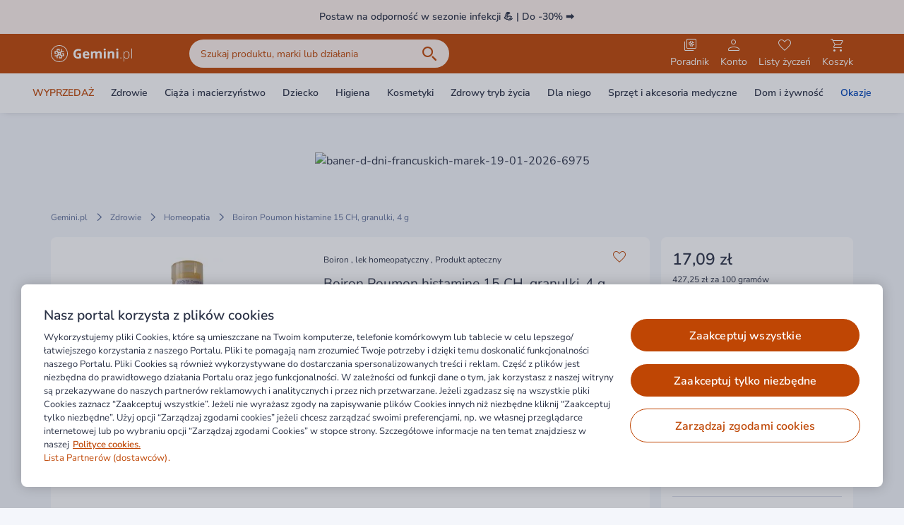

--- FILE ---
content_type: text/css
request_url: https://static.gemini.pl/front/mp/_nuxt/index.9WTMdxwW.css
body_size: 363
content:
.cms-main-swiper:not(.swiper-initialized){margin-left:calc(50vw - 584px)}.cms-main-swiper:not(.swiper-initialized) .swiper-slide:not(:first-of-type){opacity:.5}.cms-main-swiper .swiper-slide{transition:opacity .5s}.cms-main-swiper .swiper-slide-next,.cms-main-swiper .swiper-slide-prev{opacity:.5}.cms-main-swiper .swiper-slide-active{opacity:1}@media (max-width:1168px){.cms-main-swiper:not(.swiper-initialized){margin-left:0}}@media (max-width:1023px){.cms-main-swiper-navigation-container .button{display:none}}


--- FILE ---
content_type: application/javascript
request_url: https://static.gemini.pl/front/mp/_nuxt/ProductListingAServerBottom.Apx6a-aQ.js
body_size: 557
content:
import{_ as n}from"./AServer.jjftc8rN.js";import{L as s,k as r,j as f}from"./entry.j8QFVfeH.js";import{k as i,N as d,I as l,$ as p,M as t,O as z,X as _}from"./swiper-vue.HU6nM5FF.js";import{L as g}from"./LazyHydrationWrapper.iBXCJf8h.js";try{(function(){var e=typeof window<"u"?window:typeof global<"u"?global:typeof globalThis<"u"?globalThis:typeof self<"u"?self:{},a=new e.Error().stack;a&&(e._sentryDebugIds=e._sentryDebugIds||{},e._sentryDebugIds[a]="82aa6f4c-f6c2-4339-90a8-144ae73e092e",e._sentryDebugIdIdentifier="sentry-dbid-82aa6f4c-f6c2-4339-90a8-144ae73e092e")})()}catch{}const L=i({name:"ProductListingAServerTop",setup(){return{aServerZones:s}}});function v(e,a,u,c,y,b){const o=n;return d(),l("div",{class:z([e.$mobileAppOnly("mb-4")])},[p(e.$slots,"default",{},()=>[t(o,{type:"desktop","ad-type":"categories","zone-id":e.aServerZones.productsListing.topDesktop,"disable-lazy-load":!0},null,8,["zone-id"]),t(o,{type:"tablet","ad-type":"categories","zone-id":e.aServerZones.productsListing.topTablet,"disable-lazy-load":!0},null,8,["zone-id"]),t(o,{type:"mobile","ad-type":"categories","zone-id":e.aServerZones.productsListing.topMobile,"disable-lazy-load":!0},null,8,["zone-id"])])],2)}const w=r(L,[["render",v]]),$=i({name:"ProductListingAServerBottom",setup(){const a=f().isHydrating;return{aServerZones:s,disableLazyLoad:a}}});function S(e,a,u,c,y,b){const o=n,m=g;return d(),l("div",null,[p(e.$slots,"default",{},()=>[t(m,{"when-visible":""},{default:_(()=>[t(o,{type:"desktop","ad-type":"categories","zone-id":e.aServerZones.productsListing.bottomDesktop,"disable-lazy-load":e.disableLazyLoad,position:"bottom"},null,8,["zone-id","disable-lazy-load"]),t(o,{type:"tablet","ad-type":"categories","zone-id":e.aServerZones.productsListing.bottomTablet,"disable-lazy-load":e.disableLazyLoad,position:"bottom"},null,8,["zone-id","disable-lazy-load"]),t(o,{type:"mobile","ad-type":"categories","zone-id":e.aServerZones.productsListing.bottomMobile,"disable-lazy-load":e.disableLazyLoad,position:"bottom"},null,8,["zone-id","disable-lazy-load"])]),_:1})])])}const D=r($,[["render",S]]);export{w as _,D as a};


--- FILE ---
content_type: application/javascript
request_url: https://static.gemini.pl/front/mp/_nuxt/SingleTextCollapse._56sebwM.js
body_size: 712
content:
import{r as f,w as g,k as h}from"./entry.j8QFVfeH.js";import{a as i,n as c,N as y,I as m,P as l,a3 as p,a4 as b,$ as x,Q as T,R as k,a5 as v,S as w}from"./swiper-vue.HU6nM5FF.js";try{(function(){var e=typeof window<"u"?window:typeof global<"u"?global:typeof globalThis<"u"?globalThis:typeof self<"u"?self:{},n=new e.Error().stack;n&&(e._sentryDebugIds=e._sentryDebugIds||{},e._sentryDebugIds[n]="497d9f71-6da9-4271-896e-69ed07e08ce2",e._sentryDebugIdIdentifier="sentry-dbid-497d9f71-6da9-4271-896e-69ed07e08ce2")})()}catch{}const L=f({props:{fullText:{type:String,default:""},maxTextLength:{type:Number,default:20},minTransitionLength:{type:Number,default:100},maxTransitionLength:{type:Number,default:600}},setup(e){const n=i(!1),a=i(e.fullText),{isFirefox:o}=g();a.value=a.value.substring(0,e.maxTextLength)+"...";const t=i();return{elementBeforeSingleCollapse:t,text:a,toggle:n,handleClick:s=>{n.value?a.value=e.fullText.substring(0,e.maxTextLength)+"...":(a.value=e.fullText,s.type==="keydown"&&c(()=>{var r,d;(r=t==null?void 0:t.value)==null||r.focus(),o()&&((d=t==null?void 0:t.value)==null||d.blur())})),n.value=!n.value}}}},"$bYiwF7N6M3"),$={ref:"elementBeforeSingleCollapse",tabindex:"-1"},N=["innerHTML"];function C(e,n,a,o,t,u){return e.fullText.length?(y(),m("div",{key:0,class:"transition-all duration-100 ease-in",style:v({"max-height":e.toggle?`${e.maxTransitionLength}px`:`${e.minTransitionLength}px`})},[l("span",$,null,512),l("span",{class:"text-14",innerHTML:e.text},null,8,N),p(l("span",{tabindex:"0",onClick:n[0]||(n[0]=(...s)=>e.handleClick&&e.handleClick(...s)),onKeydown:n[1]||(n[1]=T(k((...s)=>e.handleClick&&e.handleClick(...s),["stop"]),["enter"]))},[x(e.$slots,"trigger")],544),[[b,!e.toggle]])],4)):w("",!0)}const D=h(L,[["render",C]]);export{D as _};


--- FILE ---
content_type: application/javascript
request_url: https://static.gemini.pl/front/mp/_nuxt/Footer.bLgUOPNY.js
body_size: 2125
content:
import{d as V,b2 as B,E as D,D as N,j as T,k as A,a as L,p as j,r as M,P as R,o as W,_ as E}from"./entry.j8QFVfeH.js";import{k as F,l as v,a as S,b as H,N as a,W as C,X as w,a3 as I,P as o,O as P,M as f,a4 as G,I as l,V as m,L as k,U as y,S as z}from"./swiper-vue.HU6nM5FF.js";import{_ as O}from"./Collapse.cVWIK6Cb.js";import{_ as J}from"./CopyrightText.X1mCHWqI.js";try{(function(){var e=typeof window<"u"?window:typeof global<"u"?global:typeof globalThis<"u"?globalThis:typeof self<"u"?self:{},n=new e.Error().stack;n&&(e._sentryDebugIds=e._sentryDebugIds||{},e._sentryDebugIds[n]="ca366a5d-15cd-4c58-8ff4-38d803cbc4e9",e._sentryDebugIdIdentifier="sentry-dbid-ca366a5d-15cd-4c58-8ff4-38d803cbc4e9")})()}catch{}const K=F({setup(){const e=T(),n=V(),{product:d}=B(),{hasBeenClosed:b,isAvailable:t}=D(),p=v(()=>{var r,u;return((r=n.meta)==null?void 0:r.gtmPageName)==="product"&&((u=d.value)==null?void 0:u.available)}),i=v(()=>{var r;return e.$isMobileApp&&((r=n.meta)==null?void 0:r.gtmPageName)==="index"&&t.value&&!b.value}),h=v(()=>p.value||i.value?"bottom-24":"bottom-4"),g=S(!1),$=()=>{window.scrollTo({top:0,behavior:"smooth"})};{const r=S(document),{x:u,y:c,isScrolling:_,arrivedState:s}=N(r);return H(()=>_.value,()=>{g.value=c.value>window.innerHeight}),{backToTop:$,show:g,x:u,y:c,isScrolling:_,arrivedState:s,computedStyles:h}}}});function X(e,n,d,b,t,p){const i=L,h=j;return a(),C(h,null,{default:w(()=>[I(o("div",{class:P(["fixed z-50 md:bottom-3 right-3",e.computedStyles])},[f(i,{"icon-left":"arrow-up",color:"alternative",rounded:"",class:"!w-10 !h-10 !p-0 shadow","aria-label":"przejdz do góry strony",onClick:e.backToTop},null,8,["onClick"])],2),[[G,e.show]])]),_:1})}const Ce=A(K,[["render",X]]),q=M({name:"AppVersion"},"$R5xME96feS"),Q={class:"bg-primary text-white p-2 text-14 font-semibold text-center"};function Y(e,n,d,b,t,p){return a(),l("div",Q," app version: "+m(e.$config.public.appVersion),1)}const Z=A(q,[["render",Y]]),U=M({name:"Footer",props:{footerLinks:{type:Array,default:()=>[]},showSocialMediaLinks:{type:Boolean,default:!0}},setup(){const e=R(),{$cookiesService:n}=T(),d=t=>{switch(t.replace("/?action=","")){case"manageCookieConsents":n.manageConsents();break}};return{redirect:t=>{if(t.startsWith("/?action"))return d(t);if(t.startsWith("/"))e.push(t);else if(t.includes(window.location.host)){const i=t.split(window.location.host)[1];e.push(i)}else window.location.href=t}}}},"$VniJ6K2SLi"),ee={id:"footer"},oe={class:"bg-primary-alternative"},te={class:"container"},ae={class:"before:absolute before:w-full before:content-[''] before:h-0.5 before:bg-primary before:top-8 before:left-0 relative grid grid-cols-1 lg:grid-cols-4 py-16 text-14"},se={class:"text-16 font-semibold"},ne={key:0},le={class:"text-16 font-semibold"},re={class:"flex py-4"},ie=["href","target","aria-label"],ce=["data-src"],de=["href","target","aria-label"],pe=["data-src"],ue={class:"py-4"},_e={class:"text-16 font-semibold mb-4"},fe=["href","aria-label"],me=["data-src"],be={class:"lg:hidden border-t border-solid border-t-gray-medium mt-8"},he={class:"flex items-center justify-between w-full cursor-pointer py-4"},ge={class:"text-16 font-semibold"};function ke(e,n,d,b,t,p){const i=L,h=W,g=E,$=O,r=J,u=Z;return a(),l("div",ee,[o("div",oe,[o("div",te,[o("div",ae,[(a(!0),l(k,null,y(e.footerLinks,(c,_)=>(a(),l("div",{key:_,class:"hidden lg:block"},[o("div",se,m(c.name),1),o("ul",null,[(a(!0),l(k,null,y(c.navigationLinkList,s=>(a(),l("li",{key:s.id,class:"mt-4"},[f(i,{color:"black",link:!0,label:s.label,style:{textTransform:"none",fontSize:"13px",height:"auto",fontWeight:"normal"},onClick:x=>e.redirect(s.url)},null,8,["label","onClick"])]))),128))])]))),128)),e.showSocialMediaLinks?(a(),l("div",ne,[o("div",le,m(e.$t("marketplace.footer.join.us","Dołącz do nas")),1),o("div",re,[o("a",{class:"mr-4",href:e.$t("marketplace.footer.facebook.url"),target:e.$isMobileApp?"_blank":"_self","aria-label":e.$t("marketplace.footer.facebook.label")},[o("img",{class:"lazyload","data-src":e.$cdnUrl("/images/logos/facebook.svg"),alt:"Facebook logo"},null,8,ce)],8,ie),o("a",{href:e.$t("marketplace.footer.instagram.url"),target:e.$isMobileApp?"_blank":"_self","aria-label":e.$t("marketplace.footer.instagram.label")},[o("img",{class:"lazyload","data-src":e.$cdnUrl("/images/logos/instagram.svg"),alt:"Instagram logo"},null,8,pe)],8,de)]),f(h,null,{default:w(()=>[o("div",ue,[o("div",_e,m(e.$t("marketplace.footer.app.download.title","Pobierz aplikację Recepta Gemini")),1),o("span",null,m(e.$t("marketplace.footer.app.download.text","Rezerwuj wygodnie w aplikacji, odbieraj w pobliskich aptekach!")),1)]),o("a",{href:e.$t("marketplace.footer.app.download.link"),"aria-label":e.$t("marketplace.footer.app.download.title","Pobierz aplikację Recepta Gemini")},[o("img",{class:"lazyload","data-src":e.$cdnUrl("/images/logos/google-play.png"),alt:"Google Play logo"},null,8,me)],8,fe)]),_:1})])):z("",!0),o("div",be,[(a(!0),l(k,null,y(e.footerLinks,(c,_)=>(a(),C($,{key:_,open:!1,animation:"slide",class:"border-b border-solid border-t-gray-medium"},{trigger:w(s=>[o("div",he,[o("div",ge,m(c.name),1),f(g,{name:"arrow-down",class:P(["duration-250 text-black shrink-0 transition ease-in-out",s.active?"rotate-180":"rotate-0"])},null,8,["class"])])]),default:w(()=>[o("ul",null,[(a(!0),l(k,null,y(c.navigationLinkList,s=>(a(),l("li",{key:s.id,class:"mb-4"},[f(i,{color:"black",link:!0,label:s.label,style:{textTransform:"none",fontSize:"13px",height:"auto",fontWeight:"normal"},onClick:x=>e.redirect(s.url)},null,8,["label","onClick"])]))),128))])]),_:2},1024))),128))])]),f(r)])]),e.$config.public.showAppVersion?(a(),C(u,{key:0})):z("",!0)])}const Ae=A(U,[["render",ke]]);export{Ce as _,Ae as a};


--- FILE ---
content_type: application/javascript
request_url: https://static.gemini.pl/front/mp/_nuxt/ModalShipmentInfo.QTKuqknI.js
body_size: 407
content:
import{_ as r}from"./index.izSVKwV2.js";import"./Skeleton.IX10jctB.js";import"./entry.j8QFVfeH.js";import"./swiper-vue.HU6nM5FF.js";import"./CmsProductsGroup.JzC2SIqc.js";import"./gtm.4P9x8Phx.js";import"./nuxt-error-boundary.kEKVFNzP.js";import"./index.Yh9s6UWC.js";import"./index.Ts-hDJC3.js";import"./ProductPageAServerBottom.IKl3KIIQ.js";import"./AServer.jjftc8rN.js";import"./LazyHydrationWrapper.iBXCJf8h.js";import"./Breadcrumbs.Vcng73e5.js";import"./SingleTextCollapse._56sebwM.js";import"./Loading.tOUlWQfr.js";import"./index.lrprQy_j.js";import"./CmsAskPharmacist.tAu4V6yd.js";import"./Newsletter.K3aRpoia.js";import"./index.K1CFo7YR.js";import"./composable.trv8ojoC.js";import"./AlgoliaRecommendationsProductCarousel.vue.HnIbkOOx.js";try{(function(){var t=typeof window<"u"?window:typeof global<"u"?global:typeof globalThis<"u"?globalThis:typeof self<"u"?self:{},o=new t.Error().stack;o&&(t._sentryDebugIds=t._sentryDebugIds||{},t._sentryDebugIds[o]="e215997b-c5bb-4bdb-9910-bbd06af1c343",t._sentryDebugIdIdentifier="sentry-dbid-e215997b-c5bb-4bdb-9910-bbd06af1c343")})()}catch{}export{r as default};


--- FILE ---
content_type: application/javascript
request_url: https://static.gemini.pl/front/mp/_nuxt/BaseRadio.QVrC9GvO.js
body_size: 840
content:
import{r as d,k as u}from"./entry.j8QFVfeH.js";import{l as f,N as i,I as n,P as s,Z as p,$ as l,O as t,V as c,S as b}from"./swiper-vue.HU6nM5FF.js";try{(function(){var e=typeof window<"u"?window:typeof global<"u"?global:typeof globalThis<"u"?globalThis:typeof self<"u"?self:{},a=new e.Error().stack;a&&(e._sentryDebugIds=e._sentryDebugIds||{},e._sentryDebugIds[a]="554e3e2a-515f-4619-a85f-71ee6e0ffd99",e._sentryDebugIdIdentifier="sentry-dbid-554e3e2a-515f-4619-a85f-71ee6e0ffd99")})()}catch{}const y=d({name:"BaseRadio",props:{value:{type:[String,Number],required:!0},modelValue:{type:[String,Number],default:""},disabled:{type:Boolean,default:!1},label:{type:String,default:""},isPrimary:{type:Boolean,default:!1},isList:{type:Boolean,default:!1}},emits:["update:modelValue"],setup(e,{emit:a}){const o=f(()=>e.modelValue===e.value);function r(){a("update:modelValue",e.value)}return{isChecked:o,toggle:r}}},"$EbDJlGA9wh"),m=["checked","value","disabled"],g={class:"size-6 flex items-center justify-center"},h={class:"absolute inset-0 flex items-center justify-center"},v={key:0,class:"ml-2 text-14"};function k(e,a,o,r,C,$){return i(),n("label",{class:t(["native-outline relative inline-flex items-center outline-none cursor-pointer group",[{"opacity-30 cursor-not-allowed":e.disabled,"border-gray-100 hover:bg-gray-100 hover:text-primary-action":e.isList}]]),tabindex:"0"},[s("input",p({class:"-z-1 absolute left-0 outline-none opacity-0 cursor-pointer",type:"radio",checked:e.isChecked,value:e.value},e.$attrs,{tabindex:"-1",disabled:e.disabled,onChange:a[0]||(a[0]=w=>e.toggle())}),null,16,m),l(e.$slots,"check",{isChecked:e.isChecked,disabled:e.disabled},()=>[s("div",g,[s("div",{class:t(["duration-250 relative shrink-0 size-[18px] transition ease-in-out border rounded-full group-hover:border-primary-action",[{"border-black":!e.isPrimary,"border-primary":e.isPrimary||e.isChecked}]])},[s("div",h,[s("div",{class:t(["duration-250 bg-primary size-2 transition ease-in-out rounded-full group-hover:bg-primary-action",[{"opacity-100":e.isChecked,"opacity-0":!e.isChecked}]])},null,2)])],2)])]),l(e.$slots,"label",{},()=>[e.label?(i(),n("span",v,c(e.label),1)):b("",!0)])],2)}const D=u(y,[["render",k]]);export{D as _};


--- FILE ---
content_type: application/javascript
request_url: https://static.gemini.pl/front/mp/_nuxt/index.W0Rob-UB.js
body_size: 3497
content:
import{a8 as q,H as J,m as K,a$ as X,i as Z,b0 as G,a9 as Q,j as Y,b1 as ee,J as te,k as se,a as le,_ as ie,o as ae,aa as oe}from"./entry.j8QFVfeH.js";import{_ as ne}from"./WishlistPanel._l2MHSMG.js";import{_ as re}from"./UserAccountLinkList.CUz3MuxU.js";import{_ as ce}from"./PageWithSidebarLayout.sMr5DR40.js";import{k as de,a as A,D as me,b as D,I as r,P as t,M as a,V as n,W as V,X as f,N as o,a3 as z,a4 as H,O as v,L as F,U as R,S as y,Z as ue}from"./swiper-vue.HU6nM5FF.js";import"./Dropdown.LWNJL9Fj.js";import"./ListItem.AZgWQLUa.js";try{(function(){var e=typeof window<"u"?window:typeof global<"u"?global:typeof globalThis<"u"?globalThis:typeof self<"u"?self:{},l=new e.Error().stack;l&&(e._sentryDebugIds=e._sentryDebugIds||{},e._sentryDebugIds[l]="0da76234-fa0e-4867-b499-a6ce2c457189",e._sentryDebugIdIdentifier="sentry-dbid-0da76234-fa0e-4867-b499-a6ce2c457189")})()}catch{}const he=de({name:"WishlistsPage",layout:"account",async setup(){const e=A(!1),l=A(!1),{wishlistRules:$}=Q(),{defineComponentBinds:I,errors:W,values:M,validate:g,resetForm:d,setFieldValue:k}=q({validationSchema:{wishlistName:$},initialValues:{wishlistName:""},validateOnMount:!1}),N=I("wishlistName"),m=Y(),{useMetaForNoIndexPage:x}=J(),{isUser:C,handleRegister:s,handleLogin:u,handleLogout:b,setPlaceAuthProcessInit:B}=K(),h=X(),{notify:P}=te();Z({...x()}),me(()=>{m.$globalEventEmitter.emit("wishlistsPageMounted")});const p=A([]),_=i=>{const c=Object.keys(i);return c.length?c.map(w=>i[w]).sort((w,U)=>Number(S(U.createdAt))-Number(S(w.createdAt))):[]};D(()=>e.value,()=>{if(e.value){const{callMobileApp:i,bindMobileCallback:c}=ee(m);i("setToolbarTitle",{title:m.$i18n.t("marketplace.account.wishlist.new_wishlist")}),c("addNewWishlistPage.close",()=>{L()}),i("configureNavIcon",{type:"back",callback:"window.mobileCallbacks.addNewWishlistPage.close();"})}else m.$globalEventEmitter.emit("wishlistsPageMounted")});const S=i=>{const c=(i==null?void 0:i.split(/[- :]/))||[];return new Date(+c[0],+c[1]-1,+c[2],+c[3],+c[4],+c[5])};D(()=>h.wishlists,i=>p.value=_(i)),p.value=_(h.wishlists),p.value&&p.value.length&&G(h.wishlistMedia)&&await h.fetchWishlistMedia();const O=i=>{P({message:m.$i18n.t(i),duration:5e3,position:"top",closable:!0,action:"success"})},E=i=>{P({message:i,duration:5e3,position:"top",closable:!0,action:"error"})},j=()=>{O("marketplace.wishlist.remove.wishlist.success"),p.value=_(h.wishlists)},T=async()=>{if(l.value=!0,!(await g()).valid){l.value=!1;return}try{await h.createWishlist(M.wishlistName),k("wishlistName",""),e.value=!1,d(),p.value=_(h.wishlists)}catch(w){w instanceof Error&&E(w.message.includes("400")?m.$i18n.t("marketplace.wishlist.create.name_already_in_use"):w.message)}l.value=!1},L=()=>{e.value=!1,k("wishlistName",""),d()};return{showCreateWishlist:e,errors:W,wishlistNameField:N,wishlistRules:$,wishlistsArray:p,wishlistStore:h,showSuccessNotification:O,showErrorNotification:E,wishlistRemoveHandler:j,saveNewWishlistHandler:T,cancelNewWishlistHandler:L,handleRegister:s,handleLogin:u,handleLogout:b,isUser:C,setPlaceAuthProcessInit:B}},head:{}}),pe={class:"bg-gray-light"},we={key:0,class:"container pt-8 pb-16"},ge={class:"bg-white rounded-lg flex flex-col items-center text-black"},be={class:"flex flex-col items-center w-full lg:w-[328px] py-8 px-4"},fe={class:"font-semibold text-23 text-center mb-4"},ke={class:"-mt-4 lg:-mt-0"},_e={class:"flex flex-col lg:-m-4 mr-0 lg:pb-0 items-center lg:items-start px-4 lg:px-0"},ve={class:"text-black font-semibold text-23 lg:text-19 mb-4"},ye={class:"block"},$e={class:"mx-auto pt-8 lg:pt-9"},Ne=["src"],xe={class:"lg:self-start pb-6 w-full lg:w-auto"},Ce={class:"font-semibold text-19 mb-1 text-center lg:text-left pt-4 lg:pt-0"},Ae={class:"grid lg:grid-cols-2 grid-cols-1 lg:gap-4 w-full lg:pt-6 lg:border-t border-gray-darker"},Ie={class:"font-semibold text-16 mb-1 self-start"},We={class:"block mb-6 lg:mb-4 self-start"},Me={key:0,class:"grid grid-cols-5 gap-4 mb-4"},Pe={key:0,class:"flex justify-center items-center h-full"},Se=["src","alt"],Oe={key:1,class:"block w-full text-center"},Ee={class:"lg:p-4 lg:py-6 bg-white rounded-lg mb-16 lg:mb-0"},Le={class:"w-full"},De={class:"rounded-lg text-center items-center p-4 lg:p-0 text-black lg:text-left lg:w-[400px]"},Ve={key:0,class:"text-23 font-semibold mb-2 lg:text-19"},ze={class:"text-19 lg:text-16"},He={class:"my-6"},Fe={class:"flex flex-auto"},Re={class:"lg:block hidden"};function Be(e,l,$,I,W,M){const g=ie,d=le,k=ae,N=ne,m=oe,x=re,C=ce;return o(),r("div",pe,[e.isUser?(o(),V(C,{key:1,"sidebar-position":"left",class:"lg:mt-0"},{topInsideContainer:f(()=>[]),content:f(()=>[t("div",ke,[z(t("div",null,[e.wishlistsArray&&!e.wishlistsArray.length?(o(),r("div",{key:0,class:v(["flex flex-col lg:flex-row bg-white rounded-lg lg:p-8 lg:pb-0 lg:pr-0 items-center lg:items-start",{"mt-8":e.$isMobileApp&&!e.$config.public.userAccount.topNotificationEnabled}])},[t("div",_e,[a(k,null,{default:f(()=>[a(g,{name:"heart-filled",size:"large",class:"text-primary mb-3 mt-8 lg:mt-0"}),t("h4",ve,n(e.$t("marketplace.account.wishlist.wishlists")),1)]),_:1}),t("div",{class:v(["flex flex-col text-center lg:text-left lg:text-14",[e.$mobileAppOnly("mt-8")]])},[t("span",ye,n(e.$t("marketplace.account.wishlist.no_wishlists.first_fragment")),1),t("div",null,[t("span",null,n(e.$t("marketplace.account.wishlist.no_wishlists.second_fragment")),1),a(g,{name:"heart-empty",class:"text-primary"}),t("span",null,n(e.$t("marketplace.account.wishlist.no_wishlists.third_fragment")),1)]),a(d,{label:e.$t("marketplace.account.wishlist.create"),tag:"button",color:"secondary",class:"mt-4 cursor-pointer w-[296px] lg:w-auto mx-auto lg:mx-0",onClick:l[2]||(l[2]=s=>e.showCreateWishlist=!0)},null,8,["label"])],2)]),t("div",$e,[t("img",{src:e.$cdnUrl("/images/wishlist-no-list-image.png"),alt:"Brak listy życzeń"},null,8,Ne)])],2)):(o(),r("div",{key:1,class:v(["bg-white rounded-lg flex flex-col items-center p-4 min-h-[398px] relative text-black lg:mb-0 mb-16",{"mt-8":e.$isMobileApp&&!e.$config.public.userAccount.topNotificationEnabled}])},[t("div",xe,[a(k,null,{default:f(()=>[t("h4",Ce,n(e.$t("marketplace.account.wishlist.wishlists")),1)]),_:1}),a(d,{label:e.$t("marketplace.account.wishlist.create"),tag:"button",color:"secondary",class:"mt-4 cursor-pointer w-full lg:w-[400px]",onClick:l[3]||(l[3]=s=>e.showCreateWishlist=!0)},null,8,["label"])]),t("ul",Ae,[(o(!0),r(F,null,R(e.wishlistsArray,s=>(o(),r("li",{key:s.id,class:"relative p-4 rounded-lg border border-gray-darker lg:mb-0 mb-4 flex flex-col min-h-[218px]"},[t("h5",Ie,n(s.name),1),a(N,{"add-to-cart-text":e.$t("marketplace.account.wishlist.panel.add_to_cart"),"disable-add-to-cart-all-button":!0,"change-wishlist-name-text":e.$t("marketplace.account.wishlist.panel.change_wishlist_name"),"delete-wishlist-text":e.$t("marketplace.account.wishlist.panel.delete_wishlist"),"modal-delete-wishlist-first-text-fragment":e.$t("marketplace.account.wishlist.modal.delete_wishlist.first_text_fragment"),"modal-delete-wishlist-second-text-fragment":e.$t("marketplace.account.wishlist.modal.delete_wishlist.second_text_fragment"),"modal-delete-wishlist-cancel-text":e.$t("marketplace.account.wishlist.modal.delete_wishlist.cancel"),"modal-delete-wishlist-delete-text":e.$t("marketplace.account.wishlist.modal.delete_wishlist.delete"),"modal-edit-wishlist-text":e.$t("marketplace.account.wishlist.modal.edit.text"),"modal-edit-wishlist-input-placeholder":e.$t("marketplace.account.wishlist.modal.edit.input_placeholder"),"modal-edit-wishlist-cancel-text":e.$t("marketplace.account.wishlist.modal.edit.cancel"),"modal-edit-wishlist-save-text":e.$t("marketplace.account.wishlist.modal.edit.save"),"is-wishlist-empty":!s.numberOfItems,"wishlist-products":e.wishlistStore.wishlistItems[s.id]?e.wishlistStore.wishlistItems[s.id]:[],"wishlist-id":s.id,"wishlist-name":s.name,"wishlist-remove-handler":e.wishlistRemoveHandler,onWishlistRenamed:l[4]||(l[4]=u=>e.showSuccessNotification("marketplace.wishlist.rename.wishlist.success")),onError:l[5]||(l[5]=u=>e.showErrorNotification(u))},null,8,["add-to-cart-text","change-wishlist-name-text","delete-wishlist-text","modal-delete-wishlist-first-text-fragment","modal-delete-wishlist-second-text-fragment","modal-delete-wishlist-cancel-text","modal-delete-wishlist-delete-text","modal-edit-wishlist-text","modal-edit-wishlist-input-placeholder","modal-edit-wishlist-cancel-text","modal-edit-wishlist-save-text","is-wishlist-empty","wishlist-products","wishlist-id","wishlist-name","wishlist-remove-handler"]),t("span",We,n(e.$t("marketplace.product.counter.pluralization",s.numberOfItems,{count:s.numberOfItems})),1),e.wishlistStore.wishlistMedia[s.id]&&e.wishlistStore.wishlistMedia[s.id].length?(o(),r("div",Me,[(o(!0),r(F,null,R(e.wishlistStore.wishlistMedia[s.id].slice(0,5),(u,b)=>(o(),r("div",{key:u.sku,class:v(["shadow-top-sticky-element min-h-[60px]",{"flex items-center text-14":b===4&&s.numberOfItems>5}])},[b<4&&s.numberOfItems>5||s.numberOfItems<=5?(o(),r("div",Pe,[u?(o(),r("img",{key:0,src:u,alt:`${s.name} miniaturka ${b}`},null,8,Se)):(o(),V(g,{key:1,name:"camera-crossed",class:"!w-10 !h-10 text-gray-medium"}))])):y("",!0),b===4&&s.numberOfItems>5?(o(),r("span",Oe," +"+n(s.numberOfItems-4),1)):y("",!0)],2))),128))])):y("",!0),a(d,{label:e.$t("marketplace.account.wishlist.details"),tag:"nuxt-link",to:`/moje-konto/lista-zyczen/${s.id}`,color:"alternative",block:"",class:"mt-auto cursor-pointer"},null,8,["label","to"])]))),128))])],2))],512),[[H,!e.showCreateWishlist]]),z(t("div",Ee,[t("div",Le,[t("div",De,[e.$isMobileApp?y("",!0):(o(),r("h4",Ve,n(e.$t("marketplace.account.wishlist.new_wishlist")),1)),t("span",ze,n(e.$t("marketplace.account.wishlist.enter_wishlist_name")),1),t("div",He,[a(m,ue({label:e.$t("marketplace.account.wishlist.input_placeholder"),required:"","input-classes":"w-full"},e.wishlistNameField,{error:e.errors.wishlistName}),null,16,["label","error"])]),t("div",Fe,[a(d,{label:e.$t("marketplace.account.wishlist.cancel"),tag:"button",color:"secondary",class:"grow mr-2",onClick:e.cancelNewWishlistHandler},null,8,["label","onClick"]),a(d,{label:e.$t("marketplace.account.wishlist.save"),tag:"button",class:"grow",onClick:e.saveNewWishlistHandler},null,8,["label","onClick"])])])])],512),[[H,e.showCreateWishlist]])])]),sidebar:f(()=>[t("div",Re,[a(x,{links:e.$config.public.userAccount.navigationLinks},null,8,["links"]),a(d,{"data-ga-id":"account-logout",label:e.$t("marketplace.account.logout"),link:"",block:"",tag:"button",class:"mt-8",onClick:e.handleLogout},null,8,["label","onClick"])])]),bottomOutsideContainer:f(()=>[]),_:1})):(o(),r("div",we,[t("div",ge,[t("div",be,[a(g,{name:"heart-filled",size:"large",class:"text-primary mb-3 mt-8 lg:mt-0"}),t("h4",fe,n(e.$t("marketplace.account.wishlist.wishlists")),1),t("span",null,n(e.$t("marketplace.account.wishlist.not_logged_in.first_fragment")),1),t("span",null,n(e.$t("marketplace.account.wishlist.not_logged_in.second_fragment")),1),t("span",null,n(e.$t("marketplace.account.wishlist.not_logged_in.third_fragment")),1),a(d,{label:e.$t("marketplace.account.wishlist.login"),tag:"button",block:"",class:"mb-2 mt-4",onClick:l[0]||(l[0]=s=>(e.setPlaceAuthProcessInit("account_wishlist_login"),e.handleLogin(e.$isMobileApp?"/moje-konto/lista-zyczen":void 0)))},null,8,["label"]),a(d,{label:e.$t("marketplace.account.wishlist.register"),tag:"button",color:"secondary",block:"",onClick:l[1]||(l[1]=s=>(e.setPlaceAuthProcessInit("account_wishlist_register"),e.handleRegister()))},null,8,["label"])])])]))])}const Ze=se(he,[["render",Be]]);export{Ze as default};


--- FILE ---
content_type: application/javascript
request_url: https://static.gemini.pl/front/mp/_nuxt/CmsAskPharmacist.tAu4V6yd.js
body_size: 736
content:
import{C as s,k as d,a as c}from"./entry.j8QFVfeH.js";import{k as p,N as t,I as a,P as o,V as l,S as r,W as u,u as m}from"./swiper-vue.HU6nM5FF.js";try{(function(){var e=typeof window<"u"?window:typeof global<"u"?global:typeof globalThis<"u"?globalThis:typeof self<"u"?self:{},n=new e.Error().stack;n&&(e._sentryDebugIds=e._sentryDebugIds||{},e._sentryDebugIds[n]="42c0471a-319a-47cd-994a-ed63eda90ab9",e._sentryDebugIdIdentifier="sentry-dbid-42c0471a-319a-47cd-994a-ed63eda90ab9")})()}catch{}const g=p({name:"CmsAskPharmacist",props:{title:{type:String,default:""},description:{type:String,default:""},buttonLabel:{type:String,default:""},imageUrl:{type:String,default:""},imageAlt:{type:String,default:""}},setup(){return{addGeminiAppParameterToUrl:s}}}),f={class:"flex flex-col lg:flex-row items-end bg-primary-alternative border-2 border-white rounded-2xl"},b={class:"order-2 lg:order-1 lg:w-7/12 p-8 lg:p-10 relative"},_={class:"relative z-20"},y={key:0,class:"text-19 font-semibold mb-2"},h={key:1,class:"text-16 mb-4"},k={key:0,class:"order-1 lg:order-2 lg:w-5/12 relative z-20 lg:pr-6 hidden lg:block"},v=["data-src","alt"];function w(e,n,U,A,S,$){const i=c;return t(),a("div",null,[o("div",f,[o("div",b,[o("div",_,[e.title?(t(),a("h2",y,l(e.title),1)):r("",!0),e.description?(t(),a("p",h,l(e.description),1)):r("",!0),e.buttonLabel?(t(),u(i,{key:2,"data-ga-id":"ask_pharmacist_for_advice_button","prevent-button-click-event":!0,tag:"a",color:"secondary",target:"_blank",to:("addGeminiAppParameterToUrl"in e?e.addGeminiAppParameterToUrl:m(s))(e.$config.public.askPharmacistUrl,e.$isMobileApp),label:e.buttonLabel,class:"w-full lg:w-auto"},null,8,["to","label"])):r("",!0)])]),e.imageUrl?(t(),a("div",k,[o("img",{class:"lazyload ml-auto","data-src":e.$cdnUrl(e.imageUrl),alt:e.imageAlt},null,8,v)])):r("",!0)])])}const T=d(g,[["render",w]]);export{T as _};


--- FILE ---
content_type: application/javascript
request_url: https://static.gemini.pl/front/mp/_nuxt/Breadcrumbs.Vcng73e5.js
body_size: 1084
content:
import{b as g,w as k,k as h,_ as v,o as w}from"./entry.j8QFVfeH.js";import{k as $,a as C,D as N,N as t,I as s,M as l,X as i,W as p,_ as f,u as x,J as I,Y as b,V as d,S as r,L as _,U as W,P as D,O as H}from"./swiper-vue.HU6nM5FF.js";try{(function(){var e=typeof window<"u"?window:typeof global<"u"?global:typeof globalThis<"u"?globalThis:typeof self<"u"?self:{},n=new e.Error().stack;n&&(e._sentryDebugIds=e._sentryDebugIds||{},e._sentryDebugIds[n]="b1a8d7f0-edbd-4526-8713-c8c78c5a82ab",e._sentryDebugIdIdentifier="sentry-dbid-b1a8d7f0-edbd-4526-8713-c8c78c5a82ab")})()}catch{}const L=$({components:{NuxtLink:g},props:{startWithHome:{type:Boolean,default:!0},startWithHomeLabel:{type:String,default:"Apteka Gemini"},items:{type:Array,default:()=>[]},tag:{type:String,default:"nuxt-link",validator:e=>["a","button","nuxt-link","div"].includes(e)}},emits:["click:rootNode","click:childNode"],setup(){const e=C([]),{isMobileOrTabletWidth:n}=k();return N(()=>{if(n()){const a=e.value.pop();if(a){const c=window.scrollY;a.scrollIntoView({block:"nearest"}),window.scrollTo(scrollX,c)}}}),{breadcrumbs:e}}}),V={key:0,class:"whitespace-nowrap flex items-center overflow-x-auto overflow-y-hidden",tabindex:"-1"},B={key:1,class:"last:mr-0 mr-2 flex items-center"},T=["onClick"],O={key:1};function S(e,n,a,c,z,A){const u=v,y=w;return t(),s("div",{class:H([e.$mobileAppOnly("!m-0")])},[l(y,null,{default:i(()=>[e.items?(t(),s("div",V,[e.startWithHome?(t(),s("div",{key:0,class:"text-12 text-gray-medium mr-2 cursor-pointer",onClick:n[0]||(n[0]=o=>e.$emit("click:rootNode"))},[(t(),p(f(e.tag==="nuxt-link"?("resolveComponent"in e?e.resolveComponent:x(I))("NuxtLink"):e.tag),{to:"/",class:"focus:outline-offset-[-1px]"},{default:i(()=>[b(d(e.startWithHomeLabel),1)]),_:1}))])):r("",!0),e.startWithHome&&e.items.length>0?(t(),s("div",B,[l(u,{size:"small",name:"arrow-right",class:"text-gray-medium fill-current"})])):r("",!0),(t(!0),s(_,null,W(e.items,(o,m)=>(t(),s(_,{key:`breadcrumbs-item-${o.id}`},[D("div",{ref_for:!0,ref:"breadcrumbs",class:"last:mr-0 text-12 last:cursor-text text-gray-medium mr-2 cursor-pointer last:pointer-events-none leading-6 last:lg:truncate","data-ga-id":"breadcrumbs_product_cart_button",onClick:M=>o.url?e.$emit("click:childNode",o.url):null},[m!==e.items.length-1&&o.url?(t(),p(f(e.tag),{key:0,to:o.url},{default:i(()=>[b(d(o.label),1)]),_:2},1032,["to"])):(t(),s("span",O,d(o.label),1))],8,T),m<e.items.length-1?(t(),s("div",{key:`breadcrumbs-divider-${o.id}`,class:"last:mr-0 mr-2 flex items-center"},[l(u,{size:"small",name:"arrow-right",class:"text-gray-medium fill-current"})])):r("",!0)],64))),128))])):r("",!0)]),_:1})],2)}const U=h(L,[["render",S]]);export{U as _};


--- FILE ---
content_type: application/javascript
request_url: https://static.gemini.pl/front/mp/_nuxt/Dropdown.LWNJL9Fj.js
body_size: 1276
content:
import{al as T,aq as M,k as D}from"./entry.j8QFVfeH.js";import{k as S,a as l,b as r,j as B,N as I,I as H,P as f,$ as p,O as y,Q as v,M as O,X as $,a3 as E,R as b,a4 as L,a8 as R}from"./swiper-vue.HU6nM5FF.js";try{(function(){var e=typeof window<"u"?window:typeof global<"u"?global:typeof globalThis<"u"?globalThis:typeof self<"u"?self:{},t=new e.Error().stack;t&&(e._sentryDebugIds=e._sentryDebugIds||{},e._sentryDebugIds[t]="cc4b1b4b-7bdc-4989-8541-b46fd02f9838",e._sentryDebugIdIdentifier="sentry-dbid-cc4b1b4b-7bdc-4989-8541-b46fd02f9838")})()}catch{}const F=S({name:"Dropdown",props:{triggers:{type:String,default:"click",validator(e){return["click","hover"].includes(e)}},position:{type:String,default:"left",validator(e){return["left","right"].includes(e)}},disabled:{type:Boolean,default:!1},hideContentOnRouteChange:{type:Boolean,default:!1},contentHidingRouteState:{type:Object,default:()=>({})},hideContentOnAuthChange:{type:Boolean,default:!1},contentHidingAuthState:{type:Boolean,default:!1},withDelay:{type:Boolean,default:!1},useTabIndex:{type:Boolean,default:!0},openedTriggerWrapperClass:{type:String,default:""},closedTriggerWrapperClass:{type:String,default:""}},emits:["onMouseLeave","toggle","update:isActive"],setup(e,{emit:t}){const g=l(null),a=l(!1),o=l(!1),s=l(null);let n=null;const{activate:h,deactivate:d}=T(s),C=()=>{h(),a.value=!0,o.value=!0},i=()=>{d({returnFocus:!1}),a.value=!1,o.value=!1};M(s,i),r(()=>a.value,u=>{t("toggle",u)});const m=()=>{e.triggers==="click"&&c()},w=()=>{e.triggers==="hover"&&(e.withDelay?n?(clearTimeout(n),n=null):n=setTimeout(()=>{o.value=!0},700):o.value=!0)},k=()=>{e.triggers==="hover"&&(e.withDelay&&n&&(clearTimeout(n),n=null),o.value=!1,t("onMouseLeave"))},c=()=>{e.disabled||(a.value=!a.value)};e.hideContentOnRouteChange&&r(()=>e.contentHidingRouteState,i),e.hideContentOnAuthChange&&r(()=>e.contentHidingAuthState,i),r(a,u=>{t("update:isActive",u)});const A=()=>{d({returnFocus:!1}),a.value=!1,o.value=!1};return B(()=>{d({returnFocus:!1})}),{root:s,toggle:c,trigger:g,isActive:a,isHovered:o,onClick:m,onClose:A,onMouseEnter:w,onMouseLeave:k,handleDeactivate:i,handleActivate:C}}}),W=["tabindex"],K=["aria-hidden"],N={ref:"content",role:"menu"};function j(e,t,g,a,o,s){return I(),H("div",{ref:"root",class:"relative inline-flex focus:outline-none",onMouseenter:t[3]||(t[3]=(...n)=>e.onMouseEnter&&e.onMouseEnter(...n)),onMouseleave:t[4]||(t[4]=(...n)=>e.onMouseLeave&&e.onMouseLeave(...n)),onKeydown:[t[5]||(t[5]=v(b((...n)=>e.handleActivate&&e.handleActivate(...n),["prevent"]),["space"])),t[6]||(t[6]=v((...n)=>e.handleDeactivate&&e.handleDeactivate(...n),["esc"]))]},[f("div",{ref:"trigger",tabindex:e.useTabIndex?0:void 0,class:y(e.isActive?e.openedTriggerWrapperClass:e.closedTriggerWrapperClass),onClick:t[0]||(t[0]=(...n)=>e.onClick&&e.onClick(...n)),onKeydown:t[1]||(t[1]=v((...n)=>e.onClick&&e.onClick(...n),["enter"]))},[p(e.$slots,"trigger",{active:e.isActive,disabled:e.disabled})],42,W),O(R,{"enter-active-class":"duration-200 ease-out","enter-from-class":"translate-y-2 opacity-0","enter-to-class":"translate-y-0 opacity-100","leave-active-class":"duration-200 ease-in","leave-from-class":"translate-y-0 opacity-100","leave-to-class":"translate-y-2 opacity-0",mode:"out-in"},{default:$(()=>[E(f("div",{ref:"dropdownMenu",class:y(["absolute z-30 top-full",[{"left-0":e.position==="left","right-0":e.position==="right"}]]),"aria-hidden":!e.isActive||e.isHovered,onClick:t[2]||(t[2]=b(()=>{},["stop"]))},[f("div",N,[p(e.$slots,"default",{onClose:e.onClose})],512)],10,K),[[L,!e.disabled&&(e.isActive||e.isHovered)]])]),_:3})],544)}const V=D(F,[["render",j]]);export{V as _};
